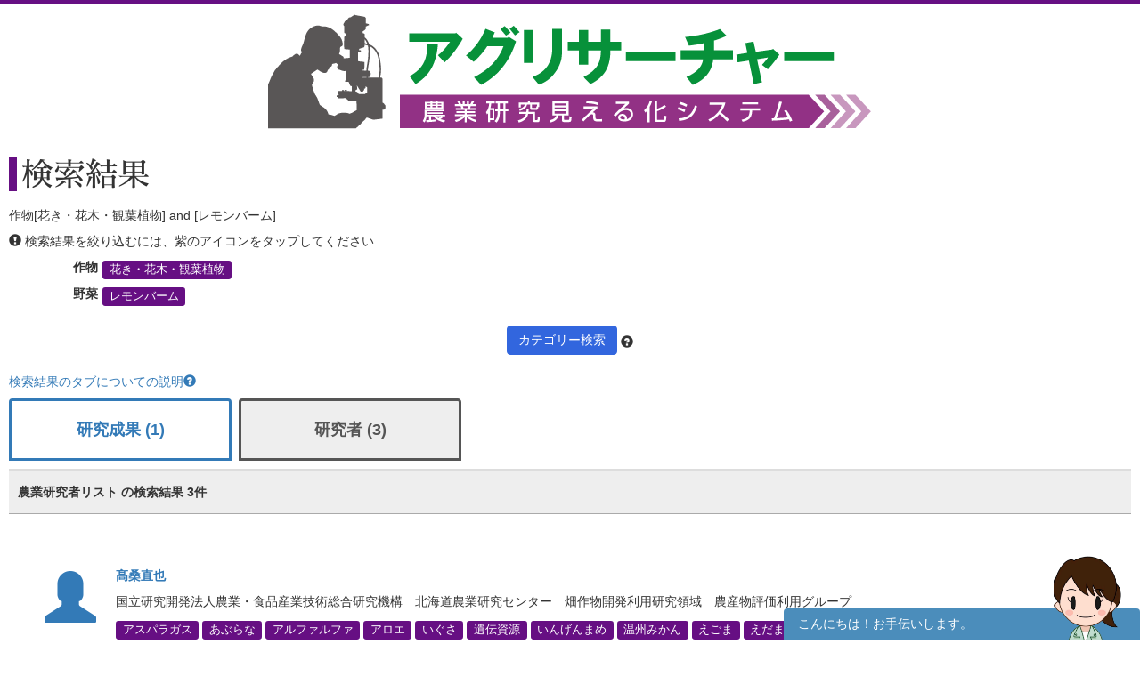

--- FILE ---
content_type: text/html; charset=UTF-8
request_url: https://agresearcher.maff.go.jp/kenkyuusha/1/13/156
body_size: 97665
content:
<!DOCTYPE html>
<html lang="ja">
	<head>
		<meta charset="utf-8">
		<meta http-equiv="X-UA-Compatible" content="IE=edge">
		<meta name="viewport" content="width=device-width, initial-scale=1">
		<!-- The above 3 meta tags *must* come first in the head; any other head content must come *after* these tags -->
		<title>
							研究者 | アグリサーチャー					</title>

		<!-- Bootstrap -->
		<link href="/assets/stylesheets/bootstrap.css" rel="stylesheet">
		<link rel="stylesheet" href="/assets/jquery-ui/jquery-ui.min.css">

		<link href="/css/common.css" rel="stylesheet">
		<link href="/css/search.css" rel="stylesheet">
		<!-- HTML5 shim and Respond.js for IE8 support of HTML5 elements and media queries -->
		<!-- WARNING: Respond.js doesn't work if you view the page via file:// -->
		<!--[if lt IE 9]>
			<script src="https://oss.maxcdn.com/html5shiv/3.7.3/html5shiv.min.js"></script>
			<script src="https://oss.maxcdn.com/respond/1.4.2/respond.min.js"></script>
		<![endif]-->
		
		<!-- Google tag (gtag.js) --> 
		<script async src="https://www.googletagmanager.com/gtag/js?id=G-S2PS6WX40H"></script>
		<script> window.dataLayer = window.dataLayer || []; function gtag(){dataLayer.push(arguments);} gtag('js', new Date()); gtag('config', 'G-S2PS6WX40H'); </script>
		<!-- END Google tag (gtag.js) --> 
		
		<link rel="apple-touch-icon" sizes="180x180" href="/apple-touch-icon.png">
		<link rel="icon" type="image/png" sizes="32x32" href="/favicon-32x32.png">
		<link rel="icon" type="image/png" sizes="16x16" href="/favicon-16x16.png">
		<link rel="manifest" href="/site.webmanifest">

	</head>
	<body class="list" onunload="mapWin.close()">

		<div class="container">

			
			<!-- ヘッダー -->
<header>
	<div class="row second-image">
		<div class="logo">
			<a href="/"><img src="/assets/images/logomain.png" alt=""></a>
		</div>
	</div><!-- end row -->
</header>
<!-- ヘッダー -->

<!-- results -->
<div class="row" id="results">

	<div class="row">
	<div class="col-sm-12 resultheader">
		<h1>検索結果</h1>
		<p>作物[花き・花木・観葉植物] and [レモンバーム]</p>
		<p><span class="glyphicon glyphicon-exclamation-sign"></span>&nbsp;検索結果を絞り込むには、紫のアイコンをタップしてください</p>
		<dl class="dl-horizontal">
							<dt>作物</dt>
				<dd>
					
						<a href="#" class="label label-default" data-toggle="modal" data-target="#keyword-modal-13">花き・花木・観葉植物</a>

						<div class="modal fade" id="keyword-modal-13" tabindex="-1" role="dialog" aria-labelledby="myModalLabel">
							<div class="modal-dialog" role="document">
								<div class="modal-content">
									<div class="modal-header">
										<button type="button" class="close" data-dismiss="modal" aria-label="Close"><span aria-hidden="true">&times;</span></button>
										<h4 class="modal-title" id="myModalLabel">花き・花木・観葉植物</h4>
										<p>検索結果を絞り込むには、紫のアイコンをタップしてください</p>
									</div>

									<div class="modal-body">
																																																																																																			<a href="/kenkyuusha/1/13/156,272" class="label label-default">アガパンサス</a>
																																																																													<a href="/kenkyuusha/1/13/156,274" class="label label-default">あさがお</a>
																																																																													<a href="/kenkyuusha/1/13/156,276" class="label label-default">あじさい</a>
																																																						<a href="/kenkyuusha/1/13/156,277" class="label label-default">アジュガ</a>
																																																																																																																											<a href="/kenkyuusha/1/13/156,281" class="label label-default">アナナス</a>
																																																						<a href="/kenkyuusha/1/13/156,282" class="label label-default">アネモネ</a>
																																																						<a href="/kenkyuusha/1/13/156,283" class="label label-default">アマゾンリリー</a>
																																																						<a href="/kenkyuusha/1/13/156,284" class="label label-default">アマドコロ</a>
																																																																													<a href="/kenkyuusha/1/13/156,286" class="label label-default">アリウム</a>
																																																						<a href="/kenkyuusha/1/13/156,287" class="label label-default">アルストロメリア</a>
																																																						<a href="/kenkyuusha/1/13/156,288" class="label label-default">アロエ</a>
																																																						<a href="/kenkyuusha/1/13/156,289" class="label label-default">アンスリウム</a>
																																																						<a href="/kenkyuusha/1/13/156,290" class="label label-default">インパチェンス</a>
																																																						<a href="/kenkyuusha/1/13/156,291" class="label label-default">エキザカム</a>
																																																																													<a href="/kenkyuusha/1/13/156,293" class="label label-default">オドントグロッサム</a>
																																																						<a href="/kenkyuusha/1/13/156,294" class="label label-default">おもと</a>
																																																						<a href="/kenkyuusha/1/13/156,295" class="label label-default">オンシジウム</a>
																																																																																																																																																		<a href="/kenkyuusha/1/13/156,300" class="label label-default">カトレア</a>
																																																						<a href="/kenkyuusha/1/13/156,301" class="label label-default">カラー</a>
																																																						<a href="/kenkyuusha/1/13/156,302" class="label label-default">カラジウム</a>
																																																						<a href="/kenkyuusha/1/13/156,303" class="label label-default">カランコエ</a>
																																																																																																																											<a href="/kenkyuusha/1/13/156,307" class="label label-default">きく</a>
																																																																													<a href="/kenkyuusha/1/13/156,309" class="label label-default">きんせんか</a>
																																																						<a href="/kenkyuusha/1/13/156,310" class="label label-default">グラジオラス</a>
																																																						<a href="/kenkyuusha/1/13/156,311" class="label label-default">クリサンセマム</a>
																																																						<a href="/kenkyuusha/1/13/156,312" class="label label-default">クリスマスローズ</a>
																																																						<a href="/kenkyuusha/1/13/156,313" class="label label-default">クルクマ</a>
																																																						<a href="/kenkyuusha/1/13/156,314" class="label label-default">クレマチス</a>
																																																						<a href="/kenkyuusha/1/13/156,315" class="label label-default">グロキシニア</a>
																																																						<a href="/kenkyuusha/1/13/156,316" class="label label-default">クロトン</a>
																																																						<a href="/kenkyuusha/1/13/156,317" class="label label-default">グロリオサ</a>
																																																						<a href="/kenkyuusha/1/13/156,318" class="label label-default">コスモス</a>
																																																						<a href="/kenkyuusha/1/13/156,319" class="label label-default">ゴデチア</a>
																																																						<a href="/kenkyuusha/1/13/156,320" class="label label-default">コリウス</a>
																																																						<a href="/kenkyuusha/1/13/156,321" class="label label-default">さくら</a>
																																																						<a href="/kenkyuusha/1/13/156,322" class="label label-default">サルビア</a>
																																																						<a href="/kenkyuusha/1/13/156,323" class="label label-default">サンセベリア</a>
																																																																													<a href="/kenkyuusha/1/13/156,325" class="label label-default">シーマニア</a>
																																																						<a href="/kenkyuusha/1/13/156,326" class="label label-default">シクラメン</a>
																																																						<a href="/kenkyuusha/1/13/156,327" class="label label-default">シネラリア</a>
																																																						<a href="/kenkyuusha/1/13/156,328" class="label label-default">しゃくやく</a>
																																																																																																																											<a href="/kenkyuusha/1/13/156,332" class="label label-default">シンビジウム</a>
																																																																													<a href="/kenkyuusha/1/13/156,334" class="label label-default">すいせん</a>
																																																						<a href="/kenkyuusha/1/13/156,335" class="label label-default">スイトピー</a>
																																																																																																				<a href="/kenkyuusha/1/13/156,338" class="label label-default">スパティフィラム</a>
																																																																																																				<a href="/kenkyuusha/1/13/156,341" class="label label-default">ゼラニウム</a>
																																																						<a href="/kenkyuusha/1/13/156,342" class="label label-default">セントポーリア</a>
																																																						<a href="/kenkyuusha/1/13/156,343" class="label label-default">せんにちこう</a>
																																																						<a href="/kenkyuusha/1/13/156,344" class="label label-default">ソリダゴ</a>
																																																																																																				<a href="/kenkyuusha/1/13/156,347" class="label label-default">チューリップ</a>
																																																																																																				<a href="/kenkyuusha/1/13/156,349" class="label label-default">ディフェンバキア</a>
																																																						<a href="/kenkyuusha/1/13/156,351" class="label label-default">デルフィニウム</a>
																																																						<a href="/kenkyuusha/1/13/156,352" class="label label-default">デンドロビウム</a>
																																																						<a href="/kenkyuusha/1/13/156,353" class="label label-default">デンマークカクタス</a>
																																																																													<a href="/kenkyuusha/1/13/156,355" class="label label-default">トレニア</a>
																																																						<a href="/kenkyuusha/1/13/156,356" class="label label-default">なでしこ</a>
																																																						<a href="/kenkyuusha/1/13/156,357" class="label label-default">ニーレンベルギア</a>
																																																						<a href="/kenkyuusha/1/13/156,358" class="label label-default">ニゲラ</a>
																																																						<a href="/kenkyuusha/1/13/156,359" class="label label-default">バーベナ</a>
																																																						<a href="/kenkyuusha/1/13/156,360" class="label label-default">ハイドランジア</a>
																																																						<a href="/kenkyuusha/1/13/156,361" class="label label-default">ハイビスカス</a>
																																																																													<a href="/kenkyuusha/1/13/156,363" class="label label-default">はぼたん</a>
																																																																																																				<a href="/kenkyuusha/1/13/156,367" class="label label-default">バンダ</a>
																																																																													<a href="/kenkyuusha/1/13/156,369" class="label label-default">ヒペリカム</a>
																																																						<a href="/kenkyuusha/1/13/156,370" class="label label-default">ひまわり</a>
																																																																																																																											<a href="/kenkyuusha/1/13/156,373" class="label label-default">フィカス・プミラ</a>
																																																																																																																																																		<a href="/kenkyuusha/1/13/156,379" class="label label-default">プリムラ</a>
																																																																																																																																																		<a href="/kenkyuusha/1/13/156,384" class="label label-default">フロックス</a>
																																																						<a href="/kenkyuusha/1/13/156,385" class="label label-default">ベゴニア</a>
																																																																													<a href="/kenkyuusha/1/13/156,387" class="label label-default">ヘデラ</a>
																																																						<a href="/kenkyuusha/1/13/156,388" class="label label-default">べにばな</a>
																																																																																																				<a href="/kenkyuusha/1/13/156,391" class="label label-default">ベンジャミン</a>
																																																						<a href="/kenkyuusha/1/13/156,394" class="label label-default">ポーチュラカ</a>
																																																																																																				<a href="/kenkyuusha/1/13/156,395" class="label label-default">ぼたん</a>
																																																																																																																																																		<a href="/kenkyuusha/1/13/156,399" class="label label-default">マトリカリア</a>
																																																						<a href="/kenkyuusha/1/13/156,400" class="label label-default">マリーゴールド</a>
																																																																													<a href="/kenkyuusha/1/13/156,402" class="label label-default">ミルトニア</a>
																																																																													<a href="/kenkyuusha/1/13/156,404" class="label label-default">モンステラ</a>
																																																																																																				<a href="/kenkyuusha/1/13/156,407" class="label label-default">ユリオプスデージー</a>
																																																																																																																											<a href="/kenkyuusha/1/13/156,411" class="label label-default">ラベンダー</a>
																																																																																																																																																																									<a href="/kenkyuusha/1/13/156,417" class="label label-default">レザーファン</a>
																																																																																																																											<a href="/kenkyuusha/1/13/156,421" class="label label-default">その他の花き・花木・観葉植物</a>
																																								</div>

								</div>
							</div>
						</div>

									</dd>
			
												<dt>野菜</dt>
					<dd>
													<a href="/kenkyuusha/1/13/156" class="label label-default">レモンバーム</a>
											</dd>
				
					</dl>
		<div class="text-center"><a class="btn btn-default narrow" href="#" role="button" data-toggle="modal" data-target="#d-search-window">カテゴリー検索</a>
		<span data-toggle="popover" data-placement="top" data-content="細かい条件を絞って検索する場合はこちらを使用してください">
		<span class="glyphicon glyphicon-question-sign "></span></span>
		</div>
	</div>
</div>
	<p class="abouttab"><a href="" data-toggle="modal" data-target="#aboutModal">検索結果のタブについての説明<span class="glyphicon glyphicon-question-sign"></span></a></p>

<div class="modal fade" id="aboutModal" tabindex="-1" role="dialog">
	<div class="modal-dialog" role="document">
		<div class="modal-content">
			<div class="modal-header">
				<button type="button" class="close" data-dismiss="modal" aria-label="Close"><span aria-hidden="true">&times;</span></button>
				<h4 class="modal-title">検索結果のタブについて</h4>
			</div>
			<div class="modal-body">
			<div class="text-center"><p>各リスト・情報の詳細はフッターのリンク集からご確認ください。</p></div>
				<ul class="modal-list">
				<li><b>研究成果</b><br>農林水産関係の試験研究機関が公開している研究成果情報（新たな知見や開発技術等）です。</li>
				<li><b>研究内容</b><br>農林水産関係の試験研究機関において実施されている研究内容です。</li>
				<li><b>研究論文等</b><br>農林水産関係の試験研究機関において実施されている研究論文等です。</li>
				<li><b>研究者</b><br>農林水産省が平成28年7月から収集を開始した農業関係の研究者情報です。</li>
				<li><b>現場ニーズ</b><br>農林水産省が収集している生産現場での新たな技術的な課題、国で研究を進めるべき課題に関するご提案をまとめたものです。</li>
				<li><b>実用化</b><br>農林水産省にて実用化された研究成果。</li>
				</ul>
			</div>
			<div class="modal-footer">
				<button type="button" class="btn btn-default" data-dismiss="modal">閉じる</button>
			</div>
		</div><!-- /.modal-content -->
	</div><!-- /.modal-dialog -->
</div><!-- /.modal -->
<br>
<ul class="nav nav-tabs visible-md-block visible-lg-block" role="tablist">
        		<!-- 非互換対応 -->
                                                        <li >
                        	<a href="/seika/1/13/156" style="border:3px solid;margin-right:8px;height:70px;bottom:10px;font-weight:bold;padding-top:20px;width:250px;text-align:-webkit-center;font-size:large;">研究成果 (1)</a>
			</li>
                        		<!-- 非互換対応 -->
                                        		<!-- 非互換対応 -->
                                        		<!-- 非互換対応 -->
                                                        <li class="active">
                        	<a href="/kenkyuusha/1/13/156" style="border:3px solid;margin-right:8px;height:70px;bottom:10px;font-weight:bold;padding-top:20px;width:250px;text-align:-webkit-center;font-size:large;">研究者 (3)</a>
			</li>
                        		<!-- 非互換対応 -->
                                        		<!-- 非互換対応 -->
                                        </ul>
<ul class="nav nav-tabs visible-md-block visible-lg-block" role="tablist">
																			</ul>

<div class="nav-tabs-outer visible-xs-block visible-sm-block">
        <ul class="nav nav-tabs js-tabs" role="tablist">
                                        				<!-- 非互換対応 -->
                                                                <li >
                                        <a href="/seika/1/13/156" style="border: 3px solid;margin-right:8px;height:70px;bottom:10px;font-weight:bold;padding-top:10px;text-align:-webkit-center;font-size:initial;">研究成果 <br class="visible-xs-inline">(1)</a>
                                </li>
                                                                                                                                                				<!-- 非互換対応 -->
                                                                <li class="active">
                                        <a href="/kenkyuusha/1/13/156" style="border: 3px solid;margin-right:8px;height:70px;bottom:10px;font-weight:bold;padding-top:10px;text-align:-webkit-center;font-size:initial;">研究者 <br class="visible-xs-inline">(3)</a>
                                </li>
                                                                                                                                </ul>
</div>
<div class="nav-tabs-outer visible-xs-block visible-sm-block">
	<ul class="nav nav-tabs js-tabs" role="tablist">
																																	</ul>
</div>

	<div class="col-sm-12">
		<div class="amount clearfix">
			<span class="pull-left">農業研究者リスト の検索結果 
				3件</span>
		</div>
		<ul class="type03">
												<li class="clearfix">
						<dl>
							<dt><div class="icon"><a href="http://www.affrc.maff.go.jp/mieruka/" target="_blank"><span class="glyphicon glyphicon-user"></a></span></div></dt>
							<dd>
								<p class="title"><a href="/kenkyuusha/show/162">髙桑直也</a></p>
								<p>
																			国立研究開発法人農業・食品産業技術総合研究機構　北海道農業研究センター　畑作物開発利用研究領域　農産物評価利用グループ																	</p>
							</dd>
							<dt>カテゴリ</dt>
							<dd>
									<a href="/kenkyuusha/1/13/43" class="label label-default">アスパラガス</a>
	<a href="/kenkyuusha/1/13/44" class="label label-default">あぶらな</a>
	<a href="/kenkyuusha/1/13/46" class="label label-default">アルファルファ</a>
	<a href="/kenkyuusha/1/13/288" class="label label-default">アロエ</a>
	<a href="/kenkyuusha/1/13/28" class="label label-default">いぐさ</a>
	<a href="/kenkyuusha/1/13/975" class="label label-default">遺伝資源</a>
	<a href="/kenkyuusha/1/13/12" class="label label-default">いんげんまめ</a>
	<a href="/kenkyuusha/1/13/163" class="label label-default">温州みかん</a>
	<a href="/kenkyuusha/1/13/49" class="label label-default">えごま</a>
	<a href="/kenkyuusha/1/13/51" class="label label-default">えだまめ</a>
	<a href="/kenkyuusha/1/13/239" class="label label-default">えのきたけ</a>
	<a href="/kenkyuusha/1/13/240" class="label label-default">エリンギ</a>
	<a href="/kenkyuusha/1/13/4" class="label label-default">えん麦</a>
	<a href="/kenkyuusha/1/13/5" class="label label-default">大麦</a>
	<a href="/kenkyuusha/1/13/54" class="label label-default">おかひじき</a>
	<a href="/kenkyuusha/1/13/29" class="label label-default">オリーブ</a>
	<a href="/kenkyuusha/1/13/56" class="label label-default">オレガノ</a>
	<a href="/kenkyuusha/1/13/57" class="label label-default">かいわれ</a>
	<a href="/kenkyuusha/1/13/973" class="label label-default">加工</a>
	<a href="/kenkyuusha/1/13/687" class="label label-default">化石燃料低減</a>
	<a href="/kenkyuusha/1/13/58" class="label label-default">かぶ</a>
	<a href="/kenkyuusha/1/13/59" class="label label-default">かぼちゃ</a>
	<a href="/kenkyuusha/1/13/255" class="label label-default">カモミール</a>
	<a href="/kenkyuusha/1/13/60" class="label label-default">からしな</a>
	<a href="/kenkyuusha/1/13/61" class="label label-default">カリフラワー</a>
	<a href="/kenkyuusha/1/13/870" class="label label-default">簡易分析技術</a>
	<a href="/kenkyuusha/1/13/64" class="label label-default">きくいも</a>
	<a href="/kenkyuusha/1/13/743" class="label label-default">機能性</a>
	<a href="/kenkyuusha/1/13/718" class="label label-default">機能性成分</a>
	<a href="/kenkyuusha/1/13/65" class="label label-default">キャベツ</a>
	<a href="/kenkyuusha/1/13/67" class="label label-default">きゅうり</a>
	<a href="/kenkyuusha/1/13/311" class="label label-default">クリサンセマム</a>
	<a href="/kenkyuusha/1/13/68" class="label label-default">クレソン</a>
	<a href="/kenkyuusha/1/13/31" class="label label-default">桑</a>
	<a href="/kenkyuusha/1/13/70" class="label label-default">ケール</a>
	<a href="/kenkyuusha/1/13/1025" class="label label-default">高付加価値</a>
	<a href="/kenkyuusha/1/13/851" class="label label-default">効率的生産技術</a>
	<a href="/kenkyuusha/1/13/72" class="label label-default">ごぼう</a>
	<a href="/kenkyuusha/1/13/33" class="label label-default">ごま</a>
	<a href="/kenkyuusha/1/13/73" class="label label-default">こまつな</a>
	<a href="/kenkyuusha/1/13/6" class="label label-default">小麦</a>
	<a href="/kenkyuusha/1/13/74" class="label label-default">コリアンダー</a>
	<a href="/kenkyuusha/1/13/34" class="label label-default">こんにゃく</a>
	<a href="/kenkyuusha/1/13/76" class="label label-default">さといも</a>
	<a href="/kenkyuusha/1/13/78" class="label label-default">さやいんげん</a>
	<a href="/kenkyuusha/1/13/79" class="label label-default">さやえんどう</a>
	<a href="/kenkyuusha/1/13/80" class="label label-default">さんしょう</a>
	<a href="/kenkyuusha/1/13/241" class="label label-default">しいたけ</a>
	<a href="/kenkyuusha/1/13/82" class="label label-default">しそ</a>
	<a href="/kenkyuusha/1/13/83" class="label label-default">しゅんぎく</a>
	<a href="/kenkyuusha/1/13/87" class="label label-default">すいか</a>
	<a href="/kenkyuusha/1/13/1" class="label label-default">水稲</a>
	<a href="/kenkyuusha/1/13/88" class="label label-default">セージ</a>
	<a href="/kenkyuusha/1/13/760" class="label label-default">機能性食品</a>
	<a href="/kenkyuusha/1/13/90" class="label label-default">セルリー</a>
	<a href="/kenkyuusha/1/13/22" class="label label-default">そば</a>
	<a href="/kenkyuusha/1/13/23" class="label label-default">ソルガム</a>
	<a href="/kenkyuusha/1/13/92" class="label label-default">だいこん</a>
	<a href="/kenkyuusha/1/13/15" class="label label-default">大豆</a>
	<a href="/kenkyuusha/1/13/93" class="label label-default">タイム</a>
	<a href="/kenkyuusha/1/13/96" class="label label-default">たまねぎ</a>
	<a href="/kenkyuusha/1/13/248" class="label label-default">たらのき</a>
	<a href="/kenkyuusha/1/13/37" class="label label-default">茶</a>
	<a href="/kenkyuusha/1/13/98" class="label label-default">チャービル</a>
	<a href="/kenkyuusha/1/13/99" class="label label-default">チャイブ</a>
	<a href="/kenkyuusha/1/13/100" class="label label-default">チンゲンサイ</a>
	<a href="/kenkyuusha/1/13/101" class="label label-default">つるな</a>
	<a href="/kenkyuusha/1/13/102" class="label label-default">つるむらさき</a>
	<a href="/kenkyuusha/1/13/103" class="label label-default">ディル</a>
	<a href="/kenkyuusha/1/13/38" class="label label-default">てんさい</a>
	<a href="/kenkyuusha/1/13/1012" class="label label-default">てん茶</a>
	<a href="/kenkyuusha/1/13/262" class="label label-default">とうき</a>
	<a href="/kenkyuusha/1/13/24" class="label label-default">とうもろこし</a>
	<a href="/kenkyuusha/1/13/263" class="label label-default">どくだみ</a>
	<a href="/kenkyuusha/1/13/107" class="label label-default">トマト</a>
	<a href="/kenkyuusha/1/13/110" class="label label-default">なす</a>
	<a href="/kenkyuusha/1/13/39" class="label label-default">なたね</a>
	<a href="/kenkyuusha/1/13/111" class="label label-default">なばな</a>
	<a href="/kenkyuusha/1/13/242" class="label label-default">なめこ</a>
	<a href="/kenkyuusha/1/13/513" class="label label-default">乳牛</a>
	<a href="/kenkyuusha/1/13/113" class="label label-default">にら</a>
	<a href="/kenkyuusha/1/13/114" class="label label-default">にんじん</a>
	<a href="/kenkyuusha/1/13/116" class="label label-default">ねぎ</a>
	<a href="/kenkyuusha/1/13/863" class="label label-default">バイオマスエネルギー</a>
	<a href="/kenkyuusha/1/13/212" class="label label-default">パイナップル</a>
	<a href="/kenkyuusha/1/13/117" class="label label-default">はくさい</a>
	<a href="/kenkyuusha/1/13/118" class="label label-default">バジル</a>
	<a href="/kenkyuusha/1/13/213" class="label label-default">ハスカップ</a>
	<a href="/kenkyuusha/1/13/119" class="label label-default">パセリ</a>
	<a href="/kenkyuusha/1/13/8" class="label label-default">はだか麦</a>
	<a href="/kenkyuusha/1/13/7" class="label label-default">はと麦</a>
	<a href="/kenkyuusha/1/13/120" class="label label-default">ばれいしょ</a>
	<a href="/kenkyuusha/1/13/121" class="label label-default">ビーツ</a>
	<a href="/kenkyuusha/1/13/126" class="label label-default">フェンネル</a>
	<a href="/kenkyuusha/1/13/124" class="label label-default">ふき</a>
	<a href="/kenkyuusha/1/13/222" class="label label-default">ぶどう</a>
	<a href="/kenkyuusha/1/13/223" class="label label-default">ブラックベリー</a>
	<a href="/kenkyuusha/1/13/224" class="label label-default">ブルーベリー</a>
	<a href="/kenkyuusha/1/13/127" class="label label-default">ブロッコリー</a>
	<a href="/kenkyuusha/1/13/761" class="label label-default">分析技術</a>
	<a href="/kenkyuusha/1/13/388" class="label label-default">べにばな</a>
	<a href="/kenkyuusha/1/13/129" class="label label-default">ほうれんそう</a>
	<a href="/kenkyuusha/1/13/40" class="label label-default">ホップ</a>
	<a href="/kenkyuusha/1/13/130" class="label label-default">ボリジ</a>
	<a href="/kenkyuusha/1/13/133" class="label label-default">マジョラム</a>
	<a href="/kenkyuusha/1/13/243" class="label label-default">マッシュルーム</a>
	<a href="/kenkyuusha/1/13/1011" class="label label-default">抹茶</a>
	<a href="/kenkyuusha/1/13/400" class="label label-default">マリーゴールド</a>
	<a href="/kenkyuusha/1/13/135" class="label label-default">みずな</a>
	<a href="/kenkyuusha/1/13/137" class="label label-default">未成熟とうもろこし</a>
	<a href="/kenkyuusha/1/13/139" class="label label-default">みつば</a>
	<a href="/kenkyuusha/1/13/140" class="label label-default">ミニトマト</a>
	<a href="/kenkyuusha/1/13/1026" class="label label-default">未利用資源</a>
	<a href="/kenkyuusha/1/13/732" class="label label-default">麦茶</a>
	<a href="/kenkyuusha/1/13/142" class="label label-default">メキャベツ</a>
	<a href="/kenkyuusha/1/13/143" class="label label-default">メロン</a>
	<a href="/kenkyuusha/1/13/232" class="label label-default">もも</a>
	<a href="/kenkyuusha/1/13/145" class="label label-default">モロヘイヤ</a>
	<a href="/kenkyuusha/1/13/146" class="label label-default">ヤーコン</a>
	<a href="/kenkyuusha/1/13/176" class="label label-default">ゆず</a>
	<a href="/kenkyuusha/1/13/149" class="label label-default">よもぎ</a>
	<a href="/kenkyuusha/1/13/9" class="label label-default">ライ麦</a>
	<a href="/kenkyuusha/1/13/411" class="label label-default">ラベンダー</a>
	<a href="/kenkyuusha/1/13/151" class="label label-default">リーフレタス</a>
	<a href="/kenkyuusha/1/13/2" class="label label-default">陸稲</a>
	<a href="/kenkyuusha/1/13/235" class="label label-default">りんご</a>
	<a href="/kenkyuusha/1/13/152" class="label label-default">ルッコラ</a>
	<a href="/kenkyuusha/1/13/153" class="label label-default">ルバーブ</a>
	<a href="/kenkyuusha/1/13/417" class="label label-default">レザーファン</a>
	<a href="/kenkyuusha/1/13/154" class="label label-default">レタス</a>
	<a href="/kenkyuusha/1/13/155" class="label label-default">レモングラス</a>
	<a href="/kenkyuusha/1/13/156" class="label label-default">レモンバーム</a>
	<a href="/kenkyuusha/1/13/157" class="label label-default">れんこん</a>
	<a href="/kenkyuusha/1/13/158" class="label label-default">ローズマリー</a>
	<a href="/kenkyuusha/1/13/580" class="label label-default">ワイン</a>
	<a href="/kenkyuusha/1/13/159" class="label label-default">わけぎ</a>
	<a href="/kenkyuusha/1/13/268" class="label label-default">わた</a>
	<a href="/kenkyuusha/1/13/421" class="label label-default">その他の花き・花木・観葉植物</a>
	<a href="/kenkyuusha/1/13/3" class="label label-default">その他の稲</a>
	<a href="/kenkyuusha/1/13/238" class="label label-default">その他の果樹</a>
	<a href="/kenkyuusha/1/13/179" class="label label-default">その他のかんきつ</a>
	<a href="/kenkyuusha/1/13/269" class="label label-default">その他の作物</a>
	<a href="/kenkyuusha/1/13/26" class="label label-default">その他の雑穀</a>
	<a href="/kenkyuusha/1/13/10" class="label label-default">その他の麦類</a>
	<a href="/kenkyuusha/1/13/161" class="label label-default">その他の野菜</a>
							</dd>
						</dl>
						<a class="btn btn-default pull-right" href="/kenkyuusha/show/162" role="button">詳細を見る</a>
					</li>
									<li class="clearfix">
						<dl>
							<dt><div class="icon"><a href="http://www.affrc.maff.go.jp/mieruka/" target="_blank"><span class="glyphicon glyphicon-user"></a></span></div></dt>
							<dd>
								<p class="title"><a href="/kenkyuusha/show/3368">星　岳彦</a></p>
								<p>
																			近畿大学　生物理工学部　生物工学科　生物生産工学研究室																	</p>
							</dd>
							<dt>カテゴリ</dt>
							<dd>
									<a href="/kenkyuusha/1/13/656" class="label label-default">ICタグ</a>
	<a href="/kenkyuusha/1/13/607" class="label label-default">ICT</a>
	<a href="/kenkyuusha/1/13/41" class="label label-default">アイスプラント</a>
	<a href="/kenkyuusha/1/13/272" class="label label-default">アガパンサス</a>
	<a href="/kenkyuusha/1/13/274" class="label label-default">あさがお</a>
	<a href="/kenkyuusha/1/13/276" class="label label-default">あじさい</a>
	<a href="/kenkyuusha/1/13/277" class="label label-default">アジュガ</a>
	<a href="/kenkyuusha/1/13/181" class="label label-default">アセロラ</a>
	<a href="/kenkyuusha/1/13/281" class="label label-default">アナナス</a>
	<a href="/kenkyuusha/1/13/183" class="label label-default">アボカド</a>
	<a href="/kenkyuusha/1/13/283" class="label label-default">アマゾンリリー</a>
	<a href="/kenkyuusha/1/13/284" class="label label-default">アマドコロ</a>
	<a href="/kenkyuusha/1/13/45" class="label label-default">アマランサス</a>
	<a href="/kenkyuusha/1/13/286" class="label label-default">アリウム</a>
	<a href="/kenkyuusha/1/13/287" class="label label-default">アルストロメリア</a>
	<a href="/kenkyuusha/1/13/288" class="label label-default">アロエ</a>
	<a href="/kenkyuusha/1/13/289" class="label label-default">アンスリウム</a>
	<a href="/kenkyuusha/1/13/1004" class="label label-default">安定栽培技術</a>
	<a href="/kenkyuusha/1/13/47" class="label label-default">いちご</a>
	<a href="/kenkyuusha/1/13/186" class="label label-default">いちじく</a>
	<a href="/kenkyuusha/1/13/290" class="label label-default">インパチェンス</a>
	<a href="/kenkyuusha/1/13/187" class="label label-default">うめ</a>
	<a href="/kenkyuusha/1/13/291" class="label label-default">エキザカム</a>
	<a href="/kenkyuusha/1/13/50" class="label label-default">エシャレット</a>
	<a href="/kenkyuusha/1/13/51" class="label label-default">えだまめ</a>
	<a href="/kenkyuusha/1/13/1020" class="label label-default">遠隔コントロール</a>
	<a href="/kenkyuusha/1/13/1031" class="label label-default">遠隔操作</a>
	<a href="/kenkyuusha/1/13/52" class="label label-default">エンサイ</a>
	<a href="/kenkyuusha/1/13/188" class="label label-default">おうとう</a>
	<a href="/kenkyuusha/1/13/809" class="label label-default">大型トンネル</a>
	<a href="/kenkyuusha/1/13/54" class="label label-default">おかひじき</a>
	<a href="/kenkyuusha/1/13/55" class="label label-default">オクラ</a>
	<a href="/kenkyuusha/1/13/293" class="label label-default">オドントグロッサム</a>
	<a href="/kenkyuusha/1/13/294" class="label label-default">おもと</a>
	<a href="/kenkyuusha/1/13/56" class="label label-default">オレガノ</a>
	<a href="/kenkyuusha/1/13/295" class="label label-default">オンシジウム</a>
	<a href="/kenkyuusha/1/13/708" class="label label-default">温度管理</a>
	<a href="/kenkyuusha/1/13/648" class="label label-default">開花調整</a>
	<a href="/kenkyuusha/1/13/189" class="label label-default">かき</a>
	<a href="/kenkyuusha/1/13/687" class="label label-default">化石燃料低減</a>
	<a href="/kenkyuusha/1/13/300" class="label label-default">カトレア</a>
	<a href="/kenkyuusha/1/13/190" class="label label-default">カニステル</a>
	<a href="/kenkyuusha/1/13/301" class="label label-default">カラー</a>
	<a href="/kenkyuusha/1/13/302" class="label label-default">カラジウム</a>
	<a href="/kenkyuusha/1/13/60" class="label label-default">からしな</a>
	<a href="/kenkyuusha/1/13/303" class="label label-default">カランコエ</a>
	<a href="/kenkyuusha/1/13/192" class="label label-default">かりん</a>
	<a href="/kenkyuusha/1/13/1027" class="label label-default">簡易測定</a>
	<a href="/kenkyuusha/1/13/808" class="label label-default">簡易ハウス</a>
	<a href="/kenkyuusha/1/13/866" class="label label-default">環境システム管理</a>
	<a href="/kenkyuusha/1/13/553" class="label label-default">環境制御</a>
	<a href="/kenkyuusha/1/13/755" class="label label-default">環境制御省エネ・低コスト化</a>
	<a href="/kenkyuusha/1/13/807" class="label label-default">環境データ</a>
	<a href="/kenkyuusha/1/13/848" class="label label-default">環境負荷低減</a>
	<a href="/kenkyuusha/1/13/982" class="label label-default">環境変動対応</a>
	<a href="/kenkyuusha/1/13/1042" class="label label-default">環境要因分析</a>
	<a href="/kenkyuusha/1/13/63" class="label label-default">かんしょ</a>
	<a href="/kenkyuusha/1/13/1032" class="label label-default">管理システム</a>
	<a href="/kenkyuusha/1/13/193" class="label label-default">キウイフルーツ</a>
	<a href="/kenkyuusha/1/13/554" class="label label-default">機器開発</a>
	<a href="/kenkyuusha/1/13/307" class="label label-default">きく</a>
	<a href="/kenkyuusha/1/13/64" class="label label-default">きくいも</a>
	<a href="/kenkyuusha/1/13/918" class="label label-default">気候変動対策</a>
	<a href="/kenkyuusha/1/13/692" class="label label-default">技術支援</a>
	<a href="/kenkyuusha/1/13/65" class="label label-default">キャベツ</a>
	<a href="/kenkyuusha/1/13/67" class="label label-default">きゅうり</a>
	<a href="/kenkyuusha/1/13/827" class="label label-default">近赤外分析</a>
	<a href="/kenkyuusha/1/13/309" class="label label-default">きんせんか</a>
	<a href="/kenkyuusha/1/13/194" class="label label-default">グアバ</a>
	<a href="/kenkyuusha/1/13/310" class="label label-default">グラジオラス</a>
	<a href="/kenkyuusha/1/13/311" class="label label-default">クリサンセマム</a>
	<a href="/kenkyuusha/1/13/312" class="label label-default">クリスマスローズ</a>
	<a href="/kenkyuusha/1/13/313" class="label label-default">クルクマ</a>
	<a href="/kenkyuusha/1/13/68" class="label label-default">クレソン</a>
	<a href="/kenkyuusha/1/13/315" class="label label-default">グロキシニア</a>
	<a href="/kenkyuusha/1/13/316" class="label label-default">クロトン</a>
	<a href="/kenkyuusha/1/13/317" class="label label-default">グロリオサ</a>
	<a href="/kenkyuusha/1/13/69" class="label label-default">くわい</a>
	<a href="/kenkyuusha/1/13/70" class="label label-default">ケール</a>
	<a href="/kenkyuusha/1/13/711" class="label label-default">軽労化</a>
	<a href="/kenkyuusha/1/13/32" class="label label-default">コーヒー豆</a>
	<a href="/kenkyuusha/1/13/71" class="label label-default">コールラビ</a>
	<a href="/kenkyuusha/1/13/661" class="label label-default">高温対策</a>
	<a href="/kenkyuusha/1/13/701" class="label label-default">高度栄養管理技術</a>
	<a href="/kenkyuusha/1/13/972" class="label label-default">高度環境制御技術</a>
	<a href="/kenkyuusha/1/13/985" class="label label-default">高品質栽培技術</a>
	<a href="/kenkyuusha/1/13/897" class="label label-default">高品質生産技術</a>
	<a href="/kenkyuusha/1/13/931" class="label label-default">高品質多収技術</a>
	<a href="/kenkyuusha/1/13/652" class="label label-default">コスト</a>
	<a href="/kenkyuusha/1/13/318" class="label label-default">コスモス</a>
	<a href="/kenkyuusha/1/13/319" class="label label-default">ゴデチア</a>
	<a href="/kenkyuusha/1/13/72" class="label label-default">ごぼう</a>
	<a href="/kenkyuusha/1/13/73" class="label label-default">こまつな</a>
	<a href="/kenkyuusha/1/13/74" class="label label-default">コリアンダー</a>
	<a href="/kenkyuusha/1/13/320" class="label label-default">コリウス</a>
	<a href="/kenkyuusha/1/13/198" class="label label-default">ゴレンシ</a>
	<a href="/kenkyuusha/1/13/889" class="label label-default">根圏制御</a>
	<a href="/kenkyuusha/1/13/632" class="label label-default">再生可能エネルギー</a>
	<a href="/kenkyuusha/1/13/620" class="label label-default">栽培技術</a>
	<a href="/kenkyuusha/1/13/937" class="label label-default">作業自動化</a>
	<a href="/kenkyuusha/1/13/76" class="label label-default">さといも</a>
	<a href="/kenkyuusha/1/13/77" class="label label-default">サフラン</a>
	<a href="/kenkyuusha/1/13/322" class="label label-default">サルビア</a>
	<a href="/kenkyuusha/1/13/80" class="label label-default">さんしょう</a>
	<a href="/kenkyuusha/1/13/323" class="label label-default">サンセベリア</a>
	<a href="/kenkyuusha/1/13/1017" class="label label-default">CO2施用</a>
	<a href="/kenkyuusha/1/13/325" class="label label-default">シーマニア</a>
	<a href="/kenkyuusha/1/13/81" class="label label-default">ししとう</a>
	<a href="/kenkyuusha/1/13/864" class="label label-default">施設環境管理</a>
	<a href="/kenkyuusha/1/13/964" class="label label-default">施設栽培</a>
	<a href="/kenkyuusha/1/13/82" class="label label-default">しそ</a>
	<a href="/kenkyuusha/1/13/542" class="label label-default">自動記録</a>
	<a href="/kenkyuusha/1/13/917" class="label label-default">自動計測</a>
	<a href="/kenkyuusha/1/13/328" class="label label-default">しゃくやく</a>
	<a href="/kenkyuusha/1/13/202" class="label label-default">ジャボチカバ</a>
	<a href="/kenkyuusha/1/13/83" class="label label-default">しゅんぎく</a>
	<a href="/kenkyuusha/1/13/754" class="label label-default">省エネ・低コスト化</a>
	<a href="/kenkyuusha/1/13/84" class="label label-default">しょうが</a>
	<a href="/kenkyuusha/1/13/551" class="label label-default">情報集積</a>
	<a href="/kenkyuusha/1/13/989" class="label label-default">少量多品目</a>
	<a href="/kenkyuusha/1/13/566" class="label label-default">省力化</a>
	<a href="/kenkyuusha/1/13/639" class="label label-default">省力管理技術</a>
	<a href="/kenkyuusha/1/13/861" class="label label-default">植物生理</a>
	<a href="/kenkyuusha/1/13/856" class="label label-default">新技術導入</a>
	<a href="/kenkyuusha/1/13/869" class="label label-default">人工土壌</a>
	<a href="/kenkyuusha/1/13/938" class="label label-default">新作目栽培技術</a>
	<a href="/kenkyuusha/1/13/948" class="label label-default">診断技術</a>
	<a href="/kenkyuusha/1/13/332" class="label label-default">シンビジウム</a>
	<a href="/kenkyuusha/1/13/87" class="label label-default">すいか</a>
	<a href="/kenkyuusha/1/13/335" class="label label-default">スイトピー</a>
	<a href="/kenkyuusha/1/13/868" class="label label-default">水耕栽培</a>
	<a href="/kenkyuusha/1/13/86" class="label label-default">ズッキーニ</a>
	<a href="/kenkyuusha/1/13/338" class="label label-default">スパティフィラム</a>
	<a href="/kenkyuusha/1/13/88" class="label label-default">セージ</a>
	<a href="/kenkyuusha/1/13/804" class="label label-default">生育環境モデル</a>
	<a href="/kenkyuusha/1/13/668" class="label label-default">生育計測</a>
	<a href="/kenkyuusha/1/13/538" class="label label-default">生育センサ</a>
	<a href="/kenkyuusha/1/13/774" class="label label-default">生育予測</a>
	<a href="/kenkyuusha/1/13/545" class="label label-default">生産履歴活用</a>
	<a href="/kenkyuusha/1/13/919" class="label label-default">成長曲線</a>
	<a href="/kenkyuusha/1/13/89" class="label label-default">せり</a>
	<a href="/kenkyuusha/1/13/757" class="label label-default">センシング</a>
	<a href="/kenkyuusha/1/13/342" class="label label-default">セントポーリア</a>
	<a href="/kenkyuusha/1/13/343" class="label label-default">せんにちこう</a>
	<a href="/kenkyuusha/1/13/956" class="label label-default">測定技術</a>
	<a href="/kenkyuusha/1/13/91" class="label label-default">タアサイ</a>
	<a href="/kenkyuusha/1/13/527" class="label label-default">大規模営農</a>
	<a href="/kenkyuusha/1/13/92" class="label label-default">だいこん</a>
	<a href="/kenkyuusha/1/13/93" class="label label-default">タイム</a>
	<a href="/kenkyuusha/1/13/94" class="label label-default">たかな</a>
	<a href="/kenkyuusha/1/13/1033" class="label label-default">多収栽培技術</a>
	<a href="/kenkyuusha/1/13/96" class="label label-default">たまねぎ</a>
	<a href="/kenkyuusha/1/13/935" class="label label-default">炭酸ガス管理</a>
	<a href="/kenkyuusha/1/13/206" class="label label-default">チェリモヤ</a>
	<a href="/kenkyuusha/1/13/577" class="label label-default">地中蓄熱暖房</a>
	<a href="/kenkyuusha/1/13/37" class="label label-default">茶</a>
	<a href="/kenkyuusha/1/13/98" class="label label-default">チャービル</a>
	<a href="/kenkyuusha/1/13/100" class="label label-default">チンゲンサイ</a>
	<a href="/kenkyuusha/1/13/541" class="label label-default">通信制御</a>
	<a href="/kenkyuusha/1/13/1028" class="label label-default">データ管理</a>
	<a href="/kenkyuusha/1/13/608" class="label label-default">データ共有</a>
	<a href="/kenkyuusha/1/13/965" class="label label-default">データ集積</a>
	<a href="/kenkyuusha/1/13/552" class="label label-default">データベース</a>
	<a href="/kenkyuusha/1/13/579" class="label label-default">低コスト</a>
	<a href="/kenkyuusha/1/13/731" class="label label-default">低コスト栽培</a>
	<a href="/kenkyuusha/1/13/1010" class="label label-default">低コスト省力化</a>
	<a href="/kenkyuusha/1/13/349" class="label label-default">ディフェンバキア</a>
	<a href="/kenkyuusha/1/13/103" class="label label-default">ディル</a>
	<a href="/kenkyuusha/1/13/662" class="label label-default">電照技術</a>
	<a href="/kenkyuusha/1/13/352" class="label label-default">デンドロビウム</a>
	<a href="/kenkyuusha/1/13/353" class="label label-default">デンマークカクタス</a>
	<a href="/kenkyuusha/1/13/104" class="label label-default">とうがらし</a>
	<a href="/kenkyuusha/1/13/105" class="label label-default">とうがん</a>
	<a href="/kenkyuusha/1/13/106" class="label label-default">豆苗</a>
	<a href="/kenkyuusha/1/13/107" class="label label-default">トマト</a>
	<a href="/kenkyuusha/1/13/208" class="label label-default">ドリアン</a>
	<a href="/kenkyuusha/1/13/355" class="label label-default">トレニア</a>
	<a href="/kenkyuusha/1/13/110" class="label label-default">なす</a>
	<a href="/kenkyuusha/1/13/356" class="label label-default">なでしこ</a>
	<a href="/kenkyuusha/1/13/111" class="label label-default">なばな</a>
	<a href="/kenkyuusha/1/13/357" class="label label-default">ニーレンベルギア</a>
	<a href="/kenkyuusha/1/13/112" class="label label-default">にがうり</a>
	<a href="/kenkyuusha/1/13/358" class="label label-default">ニゲラ</a>
	<a href="/kenkyuusha/1/13/113" class="label label-default">にら</a>
	<a href="/kenkyuusha/1/13/114" class="label label-default">にんじん</a>
	<a href="/kenkyuusha/1/13/115" class="label label-default">にんにく</a>
	<a href="/kenkyuusha/1/13/116" class="label label-default">ねぎ</a>
	<a href="/kenkyuusha/1/13/987" class="label label-default">燃費削減</a>
	<a href="/kenkyuusha/1/13/361" class="label label-default">ハイビスカス</a>
	<a href="/kenkyuusha/1/13/575" class="label label-default">ハウス周年利用</a>
	<a href="/kenkyuusha/1/13/117" class="label label-default">はくさい</a>
	<a href="/kenkyuusha/1/13/118" class="label label-default">バジル</a>
	<a href="/kenkyuusha/1/13/119" class="label label-default">パセリ</a>
	<a href="/kenkyuusha/1/13/214" class="label label-default">パッションフルーツ</a>
	<a href="/kenkyuusha/1/13/215" class="label label-default">バナナ</a>
	<a href="/kenkyuusha/1/13/264" class="label label-default">バニラ</a>
	<a href="/kenkyuusha/1/13/216" class="label label-default">パパイヤ</a>
	<a href="/kenkyuusha/1/13/363" class="label label-default">はぼたん</a>
	<a href="/kenkyuusha/1/13/120" class="label label-default">ばれいしょ</a>
	<a href="/kenkyuusha/1/13/367" class="label label-default">バンダ</a>
	<a href="/kenkyuusha/1/13/693" class="label label-default">ヒートポンプ</a>
	<a href="/kenkyuusha/1/13/122" class="label label-default">ピーマン</a>
	<a href="/kenkyuusha/1/13/686" class="label label-default">光条件</a>
	<a href="/kenkyuusha/1/13/803" class="label label-default">非破壊センサー</a>
	<a href="/kenkyuusha/1/13/369" class="label label-default">ヒペリカム</a>
	<a href="/kenkyuusha/1/13/370" class="label label-default">ひまわり</a>
	<a href="/kenkyuusha/1/13/123" class="label label-default">ひょうたん</a>
	<a href="/kenkyuusha/1/13/220" class="label label-default">びわ</a>
	<a href="/kenkyuusha/1/13/373" class="label label-default">フィカス・プミラ</a>
	<a href="/kenkyuusha/1/13/221" class="label label-default">フェイジョア</a>
	<a href="/kenkyuusha/1/13/222" class="label label-default">ぶどう</a>
	<a href="/kenkyuusha/1/13/223" class="label label-default">ブラックベリー</a>
	<a href="/kenkyuusha/1/13/224" class="label label-default">ブルーベリー</a>
	<a href="/kenkyuusha/1/13/127" class="label label-default">ブロッコリー</a>
	<a href="/kenkyuusha/1/13/128" class="label label-default">へちま</a>
	<a href="/kenkyuusha/1/13/391" class="label label-default">ベンジャミン</a>
	<a href="/kenkyuusha/1/13/129" class="label label-default">ほうれんそう</a>
	<a href="/kenkyuusha/1/13/227" class="label label-default">ホワイトサポテ</a>
	<a href="/kenkyuusha/1/13/131" class="label label-default">マーシュ</a>
	<a href="/kenkyuusha/1/13/132" class="label label-default">まくわうり</a>
	<a href="/kenkyuusha/1/13/229" class="label label-default">マンゴー</a>
	<a href="/kenkyuusha/1/13/230" class="label label-default">マンゴスティン</a>
	<a href="/kenkyuusha/1/13/134" class="label label-default">実えんどう</a>
	<a href="/kenkyuusha/1/13/1019" class="label label-default">水管理</a>
	<a href="/kenkyuusha/1/13/135" class="label label-default">みずな</a>
	<a href="/kenkyuusha/1/13/136" class="label label-default">未成熟そらまめ</a>
	<a href="/kenkyuusha/1/13/137" class="label label-default">未成熟とうもろこし</a>
	<a href="/kenkyuusha/1/13/138" class="label label-default">未成熟ふじまめ</a>
	<a href="/kenkyuusha/1/13/139" class="label label-default">みつば</a>
	<a href="/kenkyuusha/1/13/140" class="label label-default">ミニトマト</a>
	<a href="/kenkyuusha/1/13/141" class="label label-default">みょうが</a>
	<a href="/kenkyuusha/1/13/402" class="label label-default">ミルトニア</a>
	<a href="/kenkyuusha/1/13/142" class="label label-default">メキャベツ</a>
	<a href="/kenkyuusha/1/13/143" class="label label-default">メロン</a>
	<a href="/kenkyuusha/1/13/880" class="label label-default">モニタリング</a>
	<a href="/kenkyuusha/1/13/232" class="label label-default">もも</a>
	<a href="/kenkyuusha/1/13/145" class="label label-default">モロヘイヤ</a>
	<a href="/kenkyuusha/1/13/404" class="label label-default">モンステラ</a>
	<a href="/kenkyuusha/1/13/899" class="label label-default">野菜栽培</a>
	<a href="/kenkyuusha/1/13/148" class="label label-default">ゆうがお</a>
	<a href="/kenkyuusha/1/13/407" class="label label-default">ユリオプスデージー</a>
	<a href="/kenkyuusha/1/13/749" class="label label-default">養液栽培</a>
	<a href="/kenkyuusha/1/13/233" class="label label-default">ラズベリー</a>
	<a href="/kenkyuusha/1/13/151" class="label label-default">リーフレタス</a>
	<a href="/kenkyuusha/1/13/234" class="label label-default">リュウガン</a>
	<a href="/kenkyuusha/1/13/152" class="label label-default">ルッコラ</a>
	<a href="/kenkyuusha/1/13/153" class="label label-default">ルバーブ</a>
	<a href="/kenkyuusha/1/13/236" class="label label-default">レイシ</a>
	<a href="/kenkyuusha/1/13/154" class="label label-default">レタス</a>
	<a href="/kenkyuusha/1/13/155" class="label label-default">レモングラス</a>
	<a href="/kenkyuusha/1/13/156" class="label label-default">レモンバーム</a>
	<a href="/kenkyuusha/1/13/237" class="label label-default">レンブ</a>
	<a href="/kenkyuusha/1/13/158" class="label label-default">ローズマリー</a>
	<a href="/kenkyuusha/1/13/159" class="label label-default">わけぎ</a>
	<a href="/kenkyuusha/1/13/268" class="label label-default">わた</a>
	<a href="/kenkyuusha/1/13/421" class="label label-default">その他の花き・花木・観葉植物</a>
	<a href="/kenkyuusha/1/13/238" class="label label-default">その他の果樹</a>
	<a href="/kenkyuusha/1/13/161" class="label label-default">その他の野菜</a>
							</dd>
						</dl>
						<a class="btn btn-default pull-right" href="/kenkyuusha/show/3368" role="button">詳細を見る</a>
					</li>
									<li class="clearfix">
						<dl>
							<dt><div class="icon"><a href="http://www.affrc.maff.go.jp/mieruka/" target="_blank"><span class="glyphicon glyphicon-user"></a></span></div></dt>
							<dd>
								<p class="title"><a href="/kenkyuusha/show/3254">藤井義晴</a></p>
								<p>
																			東京農工大学 大学院　農学研究院　国際環境農学部門																	</p>
							</dd>
							<dt>カテゴリ</dt>
							<dd>
									<a href="/kenkyuusha/1/13/1046" class="label label-default">有機栽培</a>
	<a href="/kenkyuusha/1/13/1049" class="label label-default">病害虫</a>
	<a href="/kenkyuusha/1/13/1045" class="label label-default">有機農業</a>
	<a href="/kenkyuusha/1/13/274" class="label label-default">あさがお</a>
	<a href="/kenkyuusha/1/13/276" class="label label-default">あじさい</a>
	<a href="/kenkyuusha/1/13/277" class="label label-default">アジュガ</a>
	<a href="/kenkyuusha/1/13/43" class="label label-default">アスパラガス</a>
	<a href="/kenkyuusha/1/13/282" class="label label-default">アネモネ</a>
	<a href="/kenkyuusha/1/13/44" class="label label-default">あぶらな</a>
	<a href="/kenkyuusha/1/13/183" class="label label-default">アボカド</a>
	<a href="/kenkyuusha/1/13/27" class="label label-default">あま</a>
	<a href="/kenkyuusha/1/13/45" class="label label-default">アマランサス</a>
	<a href="/kenkyuusha/1/13/286" class="label label-default">アリウム</a>
	<a href="/kenkyuusha/1/13/287" class="label label-default">アルストロメリア</a>
	<a href="/kenkyuusha/1/13/46" class="label label-default">アルファルファ</a>
	<a href="/kenkyuusha/1/13/288" class="label label-default">アロエ</a>
	<a href="/kenkyuusha/1/13/289" class="label label-default">アンスリウム</a>
	<a href="/kenkyuusha/1/13/983" class="label label-default">育苗</a>
	<a href="/kenkyuusha/1/13/47" class="label label-default">いちご</a>
	<a href="/kenkyuusha/1/13/186" class="label label-default">いちじく</a>
	<a href="/kenkyuusha/1/13/251" class="label label-default">いちょう</a>
	<a href="/kenkyuusha/1/13/290" class="label label-default">インパチェンス</a>
	<a href="/kenkyuusha/1/13/187" class="label label-default">うめ</a>
	<a href="/kenkyuusha/1/13/51" class="label label-default">えだまめ</a>
	<a href="/kenkyuusha/1/13/189" class="label label-default">かき</a>
	<a href="/kenkyuusha/1/13/255" class="label label-default">カモミール</a>
	<a href="/kenkyuusha/1/13/60" class="label label-default">からしな</a>
	<a href="/kenkyuusha/1/13/303" class="label label-default">カランコエ</a>
	<a href="/kenkyuusha/1/13/193" class="label label-default">キウイフルーツ</a>
	<a href="/kenkyuusha/1/13/64" class="label label-default">きくいも</a>
	<a href="/kenkyuusha/1/13/196" class="label label-default">くり</a>
	<a href="/kenkyuusha/1/13/311" class="label label-default">クリサンセマム</a>
	<a href="/kenkyuusha/1/13/68" class="label label-default">クレソン</a>
	<a href="/kenkyuusha/1/13/314" class="label label-default">クレマチス</a>
	<a href="/kenkyuusha/1/13/817" class="label label-default">畦畔管理</a>
	<a href="/kenkyuusha/1/13/781" class="label label-default">畦畔除草</a>
	<a href="/kenkyuusha/1/13/318" class="label label-default">コスモス</a>
	<a href="/kenkyuusha/1/13/319" class="label label-default">ゴデチア</a>
	<a href="/kenkyuusha/1/13/73" class="label label-default">こまつな</a>
	<a href="/kenkyuusha/1/13/320" class="label label-default">コリウス</a>
	<a href="/kenkyuusha/1/13/257" class="label label-default">コンフリー</a>
	<a href="/kenkyuusha/1/13/620" class="label label-default">栽培技術</a>
	<a href="/kenkyuusha/1/13/321" class="label label-default">さくら</a>
	<a href="/kenkyuusha/1/13/612" class="label label-default">雑草</a>
	<a href="/kenkyuusha/1/13/77" class="label label-default">サフラン</a>
	<a href="/kenkyuusha/1/13/200" class="label label-default">さるなし</a>
	<a href="/kenkyuusha/1/13/322" class="label label-default">サルビア</a>
	<a href="/kenkyuusha/1/13/323" class="label label-default">サンセベリア</a>
	<a href="/kenkyuusha/1/13/326" class="label label-default">シクラメン</a>
	<a href="/kenkyuusha/1/13/864" class="label label-default">施設環境管理</a>
	<a href="/kenkyuusha/1/13/82" class="label label-default">しそ</a>
	<a href="/kenkyuusha/1/13/327" class="label label-default">シネラリア</a>
	<a href="/kenkyuusha/1/13/328" class="label label-default">しゃくやく</a>
	<a href="/kenkyuusha/1/13/644" class="label label-default">植物活性向上技術</a>
	<a href="/kenkyuusha/1/13/594" class="label label-default">植生管理</a>
	<a href="/kenkyuusha/1/13/789" class="label label-default">植物生長調整剤</a>
	<a href="/kenkyuusha/1/13/861" class="label label-default">植物生理</a>
	<a href="/kenkyuusha/1/13/835" class="label label-default">植物相</a>
	<a href="/kenkyuusha/1/13/334" class="label label-default">すいせん</a>
	<a href="/kenkyuusha/1/13/1" class="label label-default">水稲</a>
	<a href="/kenkyuusha/1/13/335" class="label label-default">スイトピー</a>
	<a href="/kenkyuusha/1/13/338" class="label label-default">スパティフィラム</a>
	<a href="/kenkyuusha/1/13/88" class="label label-default">セージ</a>
	<a href="/kenkyuusha/1/13/992" class="label label-default">生物的防除</a>
	<a href="/kenkyuusha/1/13/341" class="label label-default">ゼラニウム</a>
	<a href="/kenkyuusha/1/13/89" class="label label-default">せり</a>
	<a href="/kenkyuusha/1/13/260" class="label label-default">せんきゅう</a>
	<a href="/kenkyuusha/1/13/344" class="label label-default">ソリダゴ</a>
	<a href="/kenkyuusha/1/13/92" class="label label-default">だいこん</a>
	<a href="/kenkyuusha/1/13/93" class="label label-default">タイム</a>
	<a href="/kenkyuusha/1/13/94" class="label label-default">たかな</a>
	<a href="/kenkyuusha/1/13/96" class="label label-default">たまねぎ</a>
	<a href="/kenkyuusha/1/13/37" class="label label-default">茶</a>
	<a href="/kenkyuusha/1/13/347" class="label label-default">チューリップ</a>
	<a href="/kenkyuusha/1/13/613" class="label label-default">地力維持対策</a>
	<a href="/kenkyuusha/1/13/939" class="label label-default">地力回復技術</a>
	<a href="/kenkyuusha/1/13/101" class="label label-default">つるな</a>
	<a href="/kenkyuusha/1/13/102" class="label label-default">つるむらさき</a>
	<a href="/kenkyuusha/1/13/103" class="label label-default">ディル</a>
	<a href="/kenkyuusha/1/13/351" class="label label-default">デルフィニウム</a>
	<a href="/kenkyuusha/1/13/352" class="label label-default">デンドロビウム</a>
	<a href="/kenkyuusha/1/13/104" class="label label-default">とうがらし</a>
	<a href="/kenkyuusha/1/13/262" class="label label-default">とうき</a>
	<a href="/kenkyuusha/1/13/263" class="label label-default">どくだみ</a>
	<a href="/kenkyuusha/1/13/694" class="label label-default">土壌環境</a>
	<a href="/kenkyuusha/1/13/886" class="label label-default">土壌管理技術</a>
	<a href="/kenkyuusha/1/13/107" class="label label-default">トマト</a>
	<a href="/kenkyuusha/1/13/208" class="label label-default">ドリアン</a>
	<a href="/kenkyuusha/1/13/355" class="label label-default">トレニア</a>
	<a href="/kenkyuusha/1/13/110" class="label label-default">なす</a>
	<a href="/kenkyuusha/1/13/356" class="label label-default">なでしこ</a>
	<a href="/kenkyuusha/1/13/112" class="label label-default">にがうり</a>
	<a href="/kenkyuusha/1/13/210" class="label label-default">日本なし</a>
	<a href="/kenkyuusha/1/13/113" class="label label-default">にら</a>
	<a href="/kenkyuusha/1/13/114" class="label label-default">にんじん</a>
	<a href="/kenkyuusha/1/13/115" class="label label-default">にんにく</a>
	<a href="/kenkyuusha/1/13/116" class="label label-default">ねぎ</a>
	<a href="/kenkyuusha/1/13/359" class="label label-default">バーベナ</a>
	<a href="/kenkyuusha/1/13/360" class="label label-default">ハイドランジア</a>
	<a href="/kenkyuusha/1/13/361" class="label label-default">ハイビスカス</a>
	<a href="/kenkyuusha/1/13/117" class="label label-default">はくさい</a>
	<a href="/kenkyuusha/1/13/726" class="label label-default">播種</a>
	<a href="/kenkyuusha/1/13/118" class="label label-default">バジル</a>
	<a href="/kenkyuusha/1/13/119" class="label label-default">パセリ</a>
	<a href="/kenkyuusha/1/13/216" class="label label-default">パパイヤ</a>
	<a href="/kenkyuusha/1/13/217" class="label label-default">バンレイシ</a>
	<a href="/kenkyuusha/1/13/121" class="label label-default">ビーツ</a>
	<a href="/kenkyuusha/1/13/561" class="label label-default">肥培管理</a>
	<a href="/kenkyuusha/1/13/369" class="label label-default">ヒペリカム</a>
	<a href="/kenkyuusha/1/13/370" class="label label-default">ひまわり</a>
	<a href="/kenkyuusha/1/13/672" class="label label-default">病害虫防除</a>
	<a href="/kenkyuusha/1/13/220" class="label label-default">びわ</a>
	<a href="/kenkyuusha/1/13/221" class="label label-default">フェイジョア</a>
	<a href="/kenkyuusha/1/13/126" class="label label-default">フェンネル</a>
	<a href="/kenkyuusha/1/13/124" class="label label-default">ふき</a>
	<a href="/kenkyuusha/1/13/223" class="label label-default">ブラックベリー</a>
	<a href="/kenkyuusha/1/13/379" class="label label-default">プリムラ</a>
	<a href="/kenkyuusha/1/13/224" class="label label-default">ブルーベリー</a>
	<a href="/kenkyuusha/1/13/384" class="label label-default">フロックス</a>
	<a href="/kenkyuusha/1/13/127" class="label label-default">ブロッコリー</a>
	<a href="/kenkyuusha/1/13/385" class="label label-default">ベゴニア</a>
	<a href="/kenkyuusha/1/13/387" class="label label-default">ヘデラ</a>
	<a href="/kenkyuusha/1/13/388" class="label label-default">べにばな</a>
	<a href="/kenkyuusha/1/13/394" class="label label-default">ポーチュラカ</a>
	<a href="/kenkyuusha/1/13/395" class="label label-default">ぼたん</a>
	<a href="/kenkyuusha/1/13/130" class="label label-default">ボリジ</a>
	<a href="/kenkyuusha/1/13/399" class="label label-default">マトリカリア</a>
	<a href="/kenkyuusha/1/13/400" class="label label-default">マリーゴールド</a>
	<a href="/kenkyuusha/1/13/229" class="label label-default">マンゴー</a>
	<a href="/kenkyuusha/1/13/230" class="label label-default">マンゴスティン</a>
	<a href="/kenkyuusha/1/13/139" class="label label-default">みつば</a>
	<a href="/kenkyuusha/1/13/231" class="label label-default">むべ</a>
	<a href="/kenkyuusha/1/13/143" class="label label-default">メロン</a>
	<a href="/kenkyuusha/1/13/232" class="label label-default">もも</a>
	<a href="/kenkyuusha/1/13/144" class="label label-default">もやし</a>
	<a href="/kenkyuusha/1/13/146" class="label label-default">ヤーコン</a>
	<a href="/kenkyuusha/1/13/147" class="label label-default">やまのいも</a>
	<a href="/kenkyuusha/1/13/149" class="label label-default">よもぎ</a>
	<a href="/kenkyuusha/1/13/233" class="label label-default">ラズベリー</a>
	<a href="/kenkyuusha/1/13/2" class="label label-default">陸稲</a>
	<a href="/kenkyuusha/1/13/235" class="label label-default">りんご</a>
	<a href="/kenkyuusha/1/13/236" class="label label-default">レイシ</a>
	<a href="/kenkyuusha/1/13/154" class="label label-default">レタス</a>
	<a href="/kenkyuusha/1/13/155" class="label label-default">レモングラス</a>
	<a href="/kenkyuusha/1/13/156" class="label label-default">レモンバーム</a>
	<a href="/kenkyuusha/1/13/158" class="label label-default">ローズマリー</a>
	<a href="/kenkyuusha/1/13/159" class="label label-default">わけぎ</a>
	<a href="/kenkyuusha/1/13/160" class="label label-default">わさび</a>
	<a href="/kenkyuusha/1/13/3" class="label label-default">その他の稲</a>
	<a href="/kenkyuusha/1/13/238" class="label label-default">その他の果樹</a>
	<a href="/kenkyuusha/1/13/269" class="label label-default">その他の作物</a>
	<a href="/kenkyuusha/1/13/161" class="label label-default">その他の野菜</a>
							</dd>
						</dl>
						<a class="btn btn-default pull-right" href="/kenkyuusha/show/3254" role="button">詳細を見る</a>
					</li>
									</ul>
	</div><!-- end col -->
	<div class="text-center">
		<!-- 非互換対応(total_count削除)-->
	<nav aria-label="Page navigation">
		
		<ul class="pagination hidden-xs">
			<li>
				<a href="/kenkyuusha/1/13/156&page=1" aria-label="Previous">
					<span aria-hidden="true">&laquo;</span>
				</a>
			</li>
										<li class="active"><a href="/kenkyuusha/1/13/156&page=1">1</a></li>
									<li>
					
				<a href="/kenkyuusha/1/13/156&page=1" aria-label="Next">
									<span aria-hidden="true">&raquo;</span>
				</a>
			</li>
		</ul>

		<div class="text-center visible-xs">
			<ul class="pagination">
								<!-- 20211117 非互換対応  -->
									<li class="page-item disabled"><span style="font-weight:bold;">1/1</span></li>
											</ul>
		</div>
	</nav>
	</div>
</div><!-- end row results -->

<div class="modal fade" id="d-search-window" tabindex="-1" role="dialog" aria-labelledby="myModalLabel">
	<div class="modal-dialog" role="document">
		<div class="modal-content">
			<div class="modal-header">
				<button type="button" class="close" data-dismiss="modal" aria-label="Close"><span aria-hidden="true">&times;</span></button>
				<h4 class="modal-title" id="myModalLabel">カテゴリー検索</h4>
			</div>

			<div class="modal-body">
				<form class="form-horizontal">
					<input type="hidden" id="resetFlag" name="resetFlag" value="0" />					<div class="form-group">
						<div class="col-sm-12 text-center">
							<button type="button" class="btn btn-primary" data-dismiss="modal">閉じる</button>
							<button type="button" class="btn btn-primary" onclick="clearAll()">すべてクリア</button>
							<button type="button" class="btn btn-default" onclick="search();">検索する</button>
						</div>
					</div>
					<div class="col-sm-12">
						<h5>現在の検索条件 <span data-toggle="popover" data-placement="right" data-content="「作物」や「畜産動物」などの大カテゴリを跨ぐ条件は、絞り込み（AND条件）で検索します。「イネ」や「麦類」など大カテゴリ以下の中カテゴリ複数条件は、大カテゴリ内の論理和（OR条件）で検索します。
"><span class="glyphicon glyphicon-question-sign "></span></span></h5>
<p>下記の各カテゴリより、関心のある項目を選択し、「検索する」をおしてください。</p>
													<div class="checkbox-group">
								<div class="checkbox">
									<label>
										<input type="checkbox" name="large_ids[]" value="1" class="parent-checkbox" checked>
										<strong>作物</strong>
									</label>
								</div>
								<div class="checkbox modalsearch">
									<ul class="list-inline">
																					<li>
												<label>
													<input type="checkbox" name="middle_ids[]" value="1" class="children-checkbox" >
													稲												</label>
											</li>
																					<li>
												<label>
													<input type="checkbox" name="middle_ids[]" value="2" class="children-checkbox" >
													麦類												</label>
											</li>
																					<li>
												<label>
													<input type="checkbox" name="middle_ids[]" value="3" class="children-checkbox" >
													豆類												</label>
											</li>
																					<li>
												<label>
													<input type="checkbox" name="middle_ids[]" value="4" class="children-checkbox" >
													雑穀												</label>
											</li>
																					<li>
												<label>
													<input type="checkbox" name="middle_ids[]" value="7" class="children-checkbox" >
													野菜												</label>
											</li>
																					<li>
												<label>
													<input type="checkbox" name="middle_ids[]" value="8" class="children-checkbox" >
													果樹（かんきつ）												</label>
											</li>
																					<li>
												<label>
													<input type="checkbox" name="middle_ids[]" value="9" class="children-checkbox" >
													果樹（その他）												</label>
											</li>
																					<li>
												<label>
													<input type="checkbox" name="middle_ids[]" value="13" class="children-checkbox" checked>
													花き・花木・観葉植物												</label>
											</li>
																					<li>
												<label>
													<input type="checkbox" name="middle_ids[]" value="6" class="children-checkbox" >
													工芸農作物												</label>
											</li>
																					<li>
												<label>
													<input type="checkbox" name="middle_ids[]" value="10" class="children-checkbox" >
													きのこ類												</label>
											</li>
																					<li>
												<label>
													<input type="checkbox" name="middle_ids[]" value="11" class="children-checkbox" >
													山菜類												</label>
											</li>
																					<li>
												<label>
													<input type="checkbox" name="middle_ids[]" value="12" class="children-checkbox" >
													その他の作物												</label>
											</li>
																			</ul>
								</div>
							</div>
													<div class="checkbox-group">
								<div class="checkbox">
									<label>
										<input type="checkbox" name="large_ids[]" value="2" class="parent-checkbox" >
										<strong>畜産動物</strong>
									</label>
								</div>
								<div class="checkbox modalsearch">
									<ul class="list-inline">
																					<li>
												<label>
													<input type="checkbox" name="middle_ids[]" value="39" class="children-checkbox" >
													牛												</label>
											</li>
																					<li>
												<label>
													<input type="checkbox" name="middle_ids[]" value="40" class="children-checkbox" >
													豚												</label>
											</li>
																					<li>
												<label>
													<input type="checkbox" name="middle_ids[]" value="41" class="children-checkbox" >
													鶏												</label>
											</li>
																					<li>
												<label>
													<input type="checkbox" name="middle_ids[]" value="42" class="children-checkbox" >
													馬												</label>
											</li>
																					<li>
												<label>
													<input type="checkbox" name="middle_ids[]" value="43" class="children-checkbox" >
													カイコ												</label>
											</li>
																					<li>
												<label>
													<input type="checkbox" name="middle_ids[]" value="44" class="children-checkbox" >
													その他の畜産動物												</label>
											</li>
																			</ul>
								</div>
							</div>
													<div class="checkbox-group">
								<div class="checkbox">
									<label>
										<input type="checkbox" name="large_ids[]" value="10" class="parent-checkbox" >
										<strong>有機農業</strong>
									</label>
								</div>
								<div class="checkbox modalsearch">
									<ul class="list-inline">
																					<li>
												<label>
													<input type="checkbox" name="middle_ids[]" value="46" class="children-checkbox" >
													有機農業												</label>
											</li>
																					<li>
												<label>
													<input type="checkbox" name="middle_ids[]" value="47" class="children-checkbox" >
													有機栽培												</label>
											</li>
																					<li>
												<label>
													<input type="checkbox" name="middle_ids[]" value="48" class="children-checkbox" >
													土づくり												</label>
											</li>
																					<li>
												<label>
													<input type="checkbox" name="middle_ids[]" value="49" class="children-checkbox" >
													肥料												</label>
											</li>
																					<li>
												<label>
													<input type="checkbox" name="middle_ids[]" value="50" class="children-checkbox" >
													病害虫												</label>
											</li>
																					<li>
												<label>
													<input type="checkbox" name="middle_ids[]" value="51" class="children-checkbox" >
													有機農産物												</label>
											</li>
																			</ul>
								</div>
							</div>
													<div class="checkbox-group">
								<div class="checkbox">
									<label>
										<input type="checkbox" name="large_ids[]" value="3" class="parent-checkbox" >
										<strong>生産技術</strong>
									</label>
								</div>
								<div class="checkbox modalsearch">
									<ul class="list-inline">
																					<li>
												<label>
													<input type="checkbox" name="middle_ids[]" value="17" class="children-checkbox" >
													品種												</label>
											</li>
																					<li>
												<label>
													<input type="checkbox" name="middle_ids[]" value="19" class="children-checkbox" >
													栽培技術												</label>
											</li>
																					<li>
												<label>
													<input type="checkbox" name="middle_ids[]" value="26" class="children-checkbox" >
													生産環境												</label>
											</li>
																					<li>
												<label>
													<input type="checkbox" name="middle_ids[]" value="25" class="children-checkbox" >
													生産施設												</label>
											</li>
																					<li>
												<label>
													<input type="checkbox" name="middle_ids[]" value="27" class="children-checkbox" >
													生産設備												</label>
											</li>
																					<li>
												<label>
													<input type="checkbox" name="middle_ids[]" value="45" class="children-checkbox" >
													家畜管理												</label>
											</li>
																			</ul>
								</div>
							</div>
													<div class="checkbox-group">
								<div class="checkbox">
									<label>
										<input type="checkbox" name="large_ids[]" value="4" class="parent-checkbox" >
										<strong>病虫害・雑草・生理障害・温暖化</strong>
									</label>
								</div>
								<div class="checkbox modalsearch">
									<ul class="list-inline">
																					<li>
												<label>
													<input type="checkbox" name="middle_ids[]" value="28" class="children-checkbox" >
													病気												</label>
											</li>
																					<li>
												<label>
													<input type="checkbox" name="middle_ids[]" value="31" class="children-checkbox" >
													虫害・鳥獣害												</label>
											</li>
																					<li>
												<label>
													<input type="checkbox" name="middle_ids[]" value="36" class="children-checkbox" >
													農薬												</label>
											</li>
																					<li>
												<label>
													<input type="checkbox" name="middle_ids[]" value="37" class="children-checkbox" >
													防除技術												</label>
											</li>
																					<li>
												<label>
													<input type="checkbox" name="middle_ids[]" value="18" class="children-checkbox" >
													天敵利用												</label>
											</li>
																					<li>
												<label>
													<input type="checkbox" name="middle_ids[]" value="38" class="children-checkbox" >
													雑草												</label>
											</li>
																					<li>
												<label>
													<input type="checkbox" name="middle_ids[]" value="24" class="children-checkbox" >
													生理障害												</label>
											</li>
																					<li>
												<label>
													<input type="checkbox" name="middle_ids[]" value="22" class="children-checkbox" >
													気象障害・温暖化												</label>
											</li>
																			</ul>
								</div>
							</div>
													<div class="checkbox-group">
								<div class="checkbox">
									<label>
										<input type="checkbox" name="large_ids[]" value="5" class="parent-checkbox" >
										<strong>省力化・効率化・経営</strong>
									</label>
								</div>
								<div class="checkbox modalsearch">
									<ul class="list-inline">
																					<li>
												<label>
													<input type="checkbox" name="middle_ids[]" value="29" class="children-checkbox" >
													省力・省エネ技術												</label>
											</li>
																					<li>
												<label>
													<input type="checkbox" name="middle_ids[]" value="14" class="children-checkbox" >
													低コスト化												</label>
											</li>
																					<li>
												<label>
													<input type="checkbox" name="middle_ids[]" value="20" class="children-checkbox" >
													機械化												</label>
											</li>
																					<li>
												<label>
													<input type="checkbox" name="middle_ids[]" value="30" class="children-checkbox" >
													経営管理												</label>
											</li>
																			</ul>
								</div>
							</div>
													<div class="checkbox-group">
								<div class="checkbox">
									<label>
										<input type="checkbox" name="large_ids[]" value="6" class="parent-checkbox" >
										<strong>測定・分析技術</strong>
									</label>
								</div>
								<div class="checkbox modalsearch">
									<ul class="list-inline">
																					<li>
												<label>
													<input type="checkbox" name="middle_ids[]" value="23" class="children-checkbox" >
													測定・ICT技術												</label>
											</li>
																					<li>
												<label>
													<input type="checkbox" name="middle_ids[]" value="15" class="children-checkbox" >
													分析・データ管理技術												</label>
											</li>
																					<li>
												<label>
													<input type="checkbox" name="middle_ids[]" value="32" class="children-checkbox" >
													診断・予測技術												</label>
											</li>
																					<li>
												<label>
													<input type="checkbox" name="middle_ids[]" value="33" class="children-checkbox" >
													評価技術												</label>
											</li>
																			</ul>
								</div>
							</div>
													<div class="checkbox-group">
								<div class="checkbox">
									<label>
										<input type="checkbox" name="large_ids[]" value="7" class="parent-checkbox" >
										<strong>加工・保存技術</strong>
									</label>
								</div>
								<div class="checkbox modalsearch">
									<ul class="list-inline">
																					<li>
												<label>
													<input type="checkbox" name="middle_ids[]" value="16" class="children-checkbox" >
													加工技術												</label>
											</li>
																					<li>
												<label>
													<input type="checkbox" name="middle_ids[]" value="34" class="children-checkbox" >
													貯蔵技術												</label>
											</li>
																					<li>
												<label>
													<input type="checkbox" name="middle_ids[]" value="35" class="children-checkbox" >
													輸送技術												</label>
											</li>
																					<li>
												<label>
													<input type="checkbox" name="middle_ids[]" value="21" class="children-checkbox" >
													機能性食品												</label>
											</li>
																			</ul>
								</div>
							</div>
						
						
														<div class="checkbox-group">
								<div class="checkbox">
									<label>
										<input type="checkbox" name="" value="9" class="parent-checkbox" >
										<strong>地域</strong>
									</label>
								</div>
								<div class="checkbox">
									<ul class="list-inline">
																																<li>
												<label>
													<input type="checkbox" name="prefectureIds[]" value="1" class="children-checkbox" >
													北海道												</label>
											</li>
																																<li>
												<label>
													<input type="checkbox" name="prefectureIds[]" value="2" class="children-checkbox" >
													青森県												</label>
											</li>
																																<li>
												<label>
													<input type="checkbox" name="prefectureIds[]" value="3" class="children-checkbox" >
													岩手県												</label>
											</li>
																																<li>
												<label>
													<input type="checkbox" name="prefectureIds[]" value="4" class="children-checkbox" >
													宮城県												</label>
											</li>
																																<li>
												<label>
													<input type="checkbox" name="prefectureIds[]" value="5" class="children-checkbox" >
													秋田県												</label>
											</li>
																																<li>
												<label>
													<input type="checkbox" name="prefectureIds[]" value="6" class="children-checkbox" >
													山形県												</label>
											</li>
																																<li>
												<label>
													<input type="checkbox" name="prefectureIds[]" value="7" class="children-checkbox" >
													福島県												</label>
											</li>
																																<li>
												<label>
													<input type="checkbox" name="prefectureIds[]" value="8" class="children-checkbox" >
													茨城県												</label>
											</li>
																																<li>
												<label>
													<input type="checkbox" name="prefectureIds[]" value="9" class="children-checkbox" >
													栃木県												</label>
											</li>
																																<li>
												<label>
													<input type="checkbox" name="prefectureIds[]" value="10" class="children-checkbox" >
													群馬県												</label>
											</li>
																																<li>
												<label>
													<input type="checkbox" name="prefectureIds[]" value="11" class="children-checkbox" >
													埼玉県												</label>
											</li>
																																<li>
												<label>
													<input type="checkbox" name="prefectureIds[]" value="12" class="children-checkbox" >
													千葉県												</label>
											</li>
																																<li>
												<label>
													<input type="checkbox" name="prefectureIds[]" value="13" class="children-checkbox" >
													東京都												</label>
											</li>
																																<li>
												<label>
													<input type="checkbox" name="prefectureIds[]" value="14" class="children-checkbox" >
													神奈川県												</label>
											</li>
																																<li>
												<label>
													<input type="checkbox" name="prefectureIds[]" value="15" class="children-checkbox" >
													新潟県												</label>
											</li>
																																<li>
												<label>
													<input type="checkbox" name="prefectureIds[]" value="16" class="children-checkbox" >
													富山県												</label>
											</li>
																																<li>
												<label>
													<input type="checkbox" name="prefectureIds[]" value="17" class="children-checkbox" >
													石川県												</label>
											</li>
																																<li>
												<label>
													<input type="checkbox" name="prefectureIds[]" value="18" class="children-checkbox" >
													福井県												</label>
											</li>
																																<li>
												<label>
													<input type="checkbox" name="prefectureIds[]" value="19" class="children-checkbox" >
													山梨県												</label>
											</li>
																																<li>
												<label>
													<input type="checkbox" name="prefectureIds[]" value="20" class="children-checkbox" >
													長野県												</label>
											</li>
																																<li>
												<label>
													<input type="checkbox" name="prefectureIds[]" value="21" class="children-checkbox" >
													岐阜県												</label>
											</li>
																																<li>
												<label>
													<input type="checkbox" name="prefectureIds[]" value="22" class="children-checkbox" >
													静岡県												</label>
											</li>
																																<li>
												<label>
													<input type="checkbox" name="prefectureIds[]" value="23" class="children-checkbox" >
													愛知県												</label>
											</li>
																																<li>
												<label>
													<input type="checkbox" name="prefectureIds[]" value="24" class="children-checkbox" >
													三重県												</label>
											</li>
																																<li>
												<label>
													<input type="checkbox" name="prefectureIds[]" value="25" class="children-checkbox" >
													滋賀県												</label>
											</li>
																																<li>
												<label>
													<input type="checkbox" name="prefectureIds[]" value="26" class="children-checkbox" >
													京都府												</label>
											</li>
																																<li>
												<label>
													<input type="checkbox" name="prefectureIds[]" value="27" class="children-checkbox" >
													大阪府												</label>
											</li>
																																<li>
												<label>
													<input type="checkbox" name="prefectureIds[]" value="28" class="children-checkbox" >
													兵庫県												</label>
											</li>
																																<li>
												<label>
													<input type="checkbox" name="prefectureIds[]" value="29" class="children-checkbox" >
													奈良県												</label>
											</li>
																																<li>
												<label>
													<input type="checkbox" name="prefectureIds[]" value="30" class="children-checkbox" >
													和歌山県												</label>
											</li>
																																<li>
												<label>
													<input type="checkbox" name="prefectureIds[]" value="31" class="children-checkbox" >
													鳥取県												</label>
											</li>
																																<li>
												<label>
													<input type="checkbox" name="prefectureIds[]" value="32" class="children-checkbox" >
													島根県												</label>
											</li>
																																<li>
												<label>
													<input type="checkbox" name="prefectureIds[]" value="33" class="children-checkbox" >
													岡山県												</label>
											</li>
																																<li>
												<label>
													<input type="checkbox" name="prefectureIds[]" value="34" class="children-checkbox" >
													広島県												</label>
											</li>
																																<li>
												<label>
													<input type="checkbox" name="prefectureIds[]" value="35" class="children-checkbox" >
													山口県												</label>
											</li>
																																<li>
												<label>
													<input type="checkbox" name="prefectureIds[]" value="36" class="children-checkbox" >
													徳島県												</label>
											</li>
																																<li>
												<label>
													<input type="checkbox" name="prefectureIds[]" value="37" class="children-checkbox" >
													香川県												</label>
											</li>
																																<li>
												<label>
													<input type="checkbox" name="prefectureIds[]" value="38" class="children-checkbox" >
													愛媛県												</label>
											</li>
																																<li>
												<label>
													<input type="checkbox" name="prefectureIds[]" value="39" class="children-checkbox" >
													高知県												</label>
											</li>
																																<li>
												<label>
													<input type="checkbox" name="prefectureIds[]" value="40" class="children-checkbox" >
													福岡県												</label>
											</li>
																																<li>
												<label>
													<input type="checkbox" name="prefectureIds[]" value="41" class="children-checkbox" >
													佐賀県												</label>
											</li>
																																<li>
												<label>
													<input type="checkbox" name="prefectureIds[]" value="42" class="children-checkbox" >
													長崎県												</label>
											</li>
																																<li>
												<label>
													<input type="checkbox" name="prefectureIds[]" value="43" class="children-checkbox" >
													熊本県												</label>
											</li>
																																<li>
												<label>
													<input type="checkbox" name="prefectureIds[]" value="44" class="children-checkbox" >
													大分県												</label>
											</li>
																																<li>
												<label>
													<input type="checkbox" name="prefectureIds[]" value="45" class="children-checkbox" >
													宮崎県												</label>
											</li>
																																<li>
												<label>
													<input type="checkbox" name="prefectureIds[]" value="46" class="children-checkbox" >
													鹿児島県												</label>
											</li>
																																<li>
												<label>
													<input type="checkbox" name="prefectureIds[]" value="47" class="children-checkbox" >
													沖縄県												</label>
											</li>
																			</ul>
								</div>
							</div>
						

					</div>
				</form>
			</div>

			<div class="modal-footer">
				<div class="text-center">
					<button type="button" class="btn btn-primary" data-dismiss="modal">閉じる</button>
					<button type="button" class="btn btn-primary" onclick="clearAll();">すべてをクリア</button>
					<button type="button" class="btn btn-default" onclick="search();">検索する</button>
				</div>
			</div>

		</div>
	</div>
</div>

<script>

			var keywordIds = ["156"];
	
	function clearAll() {
		$('#resetFlag').val(1);
		$('input[type=checkbox]').prop('checked', false);
	}

	function search() {
		var l_ids = [];
		var m_ids = [];

		$('[name="large_ids[]"]:checked').each(function() {
			l_ids.push($(this).val());
		});
		if (l_ids.length == 0) l_ids.push(0);

		$('[name="middle_ids[]"]:checked').each(function() {
			m_ids.push($(this).val());
		});
		if (m_ids.length == 0) m_ids.push(0);

		var controller
		var prefQuery = "";
		var prefIds = [];
		$('[name="prefectureIds[]"]:checked').each(function() {
			prefIds.push($(this).val());
		});
		if (prefIds.length > 0) {
			prefQuery = "?prefecture=" + prefIds.join(",");
		}

					controller = "kenkyuusha";
		
		var url = "/" + controller;
		url += "/" + l_ids.join(",");
		url += "/" + m_ids.join(",");
		if ($('#resetFlag').val() == 0) {
			url += "/" + keywordIds.join(",");
		}
		url += prefQuery;

		location.href = url;
	}
</script>
		</div>



		<footer id="footer">
			<a href="#" class="gototop"><span class="glyphicon glyphicon-triangle-top"></span> このページの先頭に戻る</a>
			<ul>
									<li><a href="/user/login"><span class="glyphicon glyphicon-menu-right"></span>ユーザーログイン</a></li>
								<li><a href="/kenkyuusha/login"><span class="glyphicon glyphicon-menu-right"></span>研究者ログイン</a></li>
				<li><a href="/about"><span class="glyphicon glyphicon-menu-right"></span>アグリサーチャーとは？</a></li>
				<li><a href="/privacypolicy"><span class="glyphicon glyphicon-menu-right"></span>プライバシーポリシー</a></li>
				<li><a href="/contact"><span class="glyphicon glyphicon-menu-right"></span>お問い合わせ</a></li>
			</ul>

			<div class="copyright">&copy;Ministry of Agriculture, Forestry and Fisheries</div>
		</footer>

		<!-- jQuery (necessary for Bootstrap's JavaScript plugins) -->
		<script src="/assets/js/jquery-3.6.1.min.js"></script>
		<script src="/assets/jquery-ui/jquery-ui.min.js"></script>
		<script src="/assets/jquery-ui/jquery-ui-i18n.min.js"></script>
		<!-- Include all compiled plugins (below), or include individual files as needed -->
		<script type="text/javascript">
			$(function () {
				$('[data-toggle="tooltip"]').tooltip();
				$('[data-toggle="popover"]').popover();

				$.datepicker.setDefaults($.datepicker.regional["ja"]);
				$( ".datepicker" ).datepicker({
					dateFormat: "yy/mm/dd",
					changeMonth: true,
					changeYear: true,
					yearRange: '1920:2026'
				});
			});
		</script>
		<script type="text/javascript" src="/assets/js/bootstrap.min.js"></script>
		<script type="text/javascript" src="/js/search-modal.js"></script>
		<script type="text/javascript" src="/assets/js/footerFixed.js"></script>

		<script src="/js/common.js"></script>
		<script src="/js/manzokudo.js"></script>
		
		<!--チャットボット用(ここから)-->

        <script src="https://sdk.amazonaws.com/js/aws-sdk-2.1167.0.min.js"></script>
		<link rel="stylesheet" href="/css/chatbot.css">
        <script src="/js/chatbot.js"></script>
        <script src="/js/chatbot_common.js"></script>
        <div id="chatbot_field">
            <div class="chatbot_header">
                <p>こんにちは！お手伝いします。</p>
                <div class="chatbot_close"><a id="chatbot_close" class="button-link" href="javascript:void(0);" onclick="return $('#chatbot_icon_field').click();"><span></span><span></span></a></div>
            </div>
                <div id="logView"></div>
            <div id="chatbot_message_send_form">
            <form width="100%">
                <input id="message" size="70" maxlength="20" type="text" value="" placeholder="こちらに入力して研究結果を探すこともできます。"/>
                <a id="send_button" class="button-link" href="javascript:void(0);" onclick="javascript:postText()"><img src="/assets/images/chatbot/send_black_24dp.svg" alt="メッセージを送信する"/></a>
            </form>
            </div>
        </div>
        <div id="chatbot_icon_field">
            <a href="javascript:void(0);" onclick=""/>
				<p>こんにちは！お手伝いします。</p>
				<img src="/assets/images/chatbot/eyecatcher.png" alt="リサちゃんに問い合わせる"/>
			</a>
		</span>
		<!--チャットボット用(ここまで)-->
	</body>
</html>
